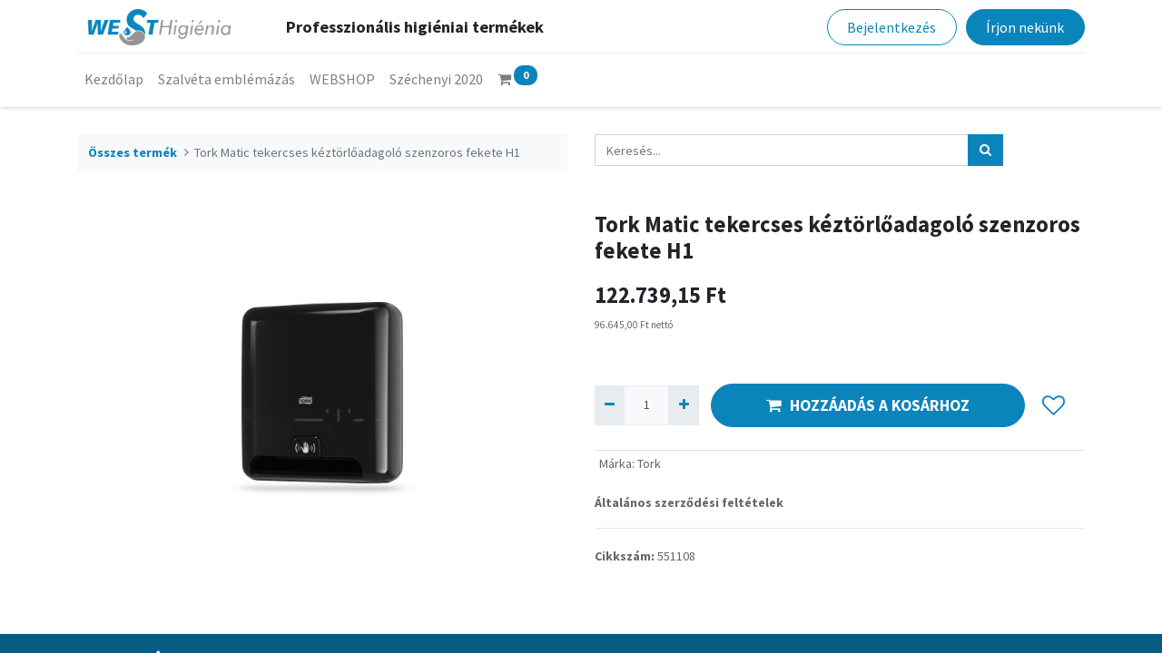

--- FILE ---
content_type: text/html; charset=utf-8
request_url: https://www.westhigienia.hu/shop/551108-tork-matic-tekercses-keztorloadagolo-szenzoros-fekete-h1-10932
body_size: 7644
content:
<!DOCTYPE html>
        <html lang="hu-HU" data-website-id="1" data-main-object="product.template(10932,)" data-oe-company-name="Westhigiénia Kft." data-add2cart-redirect="1">
    <head>
                <meta charset="utf-8"/>
                <meta http-equiv="X-UA-Compatible" content="IE=edge,chrome=1"/>
            <meta name="viewport" content="width=device-width, initial-scale=1"/>
        <meta name="generator" content="Odoo"/>
                        <meta property="og:type" content="website"/>
                        <meta property="og:title" content="Tork Matic tekercses kéztörlőadagoló szenzoros fekete H1"/>
                        <meta property="og:site_name" content="Westhigiénia webshop"/>
                        <meta property="og:url" content="https://www.westhigienia.hu/shop/551108-tork-matic-tekercses-keztorloadagolo-szenzoros-fekete-h1-10932"/>
                        <meta property="og:image" content="https://www.westhigienia.hu/web/image/product.template/10932/image_1024?unique=260659a"/>
                        <meta property="og:description"/>
                    <meta name="twitter:card" content="summary_large_image"/>
                    <meta name="twitter:title" content="Tork Matic tekercses kéztörlőadagoló szenzoros fekete H1"/>
                    <meta name="twitter:image" content="https://www.westhigienia.hu/web/image/product.template/10932/image_1024?unique=260659a"/>
                    <meta name="twitter:description"/>
                <link rel="alternate" hreflang="en" href="https://www.westhigienia.hu/en/shop/551108-tork-matic-tekercses-keztorloadagolo-szenzoros-fekete-h1-10932"/>
                <link rel="alternate" hreflang="hu" href="https://www.westhigienia.hu/shop/551108-tork-matic-tekercses-keztorloadagolo-szenzoros-fekete-h1-10932"/>
                <link rel="alternate" hreflang="x-default" href="https://www.westhigienia.hu/shop/551108-tork-matic-tekercses-keztorloadagolo-szenzoros-fekete-h1-10932"/>
        <link rel="canonical" href="https://www.westhigienia.hu/shop/551108-tork-matic-tekercses-keztorloadagolo-szenzoros-fekete-h1-10932"/>
        <link rel="preconnect" href="https://fonts.gstatic.com/" crossorigin=""/>
                <title> Tork Matic tekercses kéztörlőadagoló szenzoros fekete H1 | Westhigiénia webshop </title>
                <link type="image/x-icon" rel="shortcut icon" href="/web/image/website/1/favicon?unique=5888e14"/>
            <link rel="preload" href="/web/static/lib/fontawesome/fonts/fontawesome-webfont.woff2?v=4.7.0" as="font" crossorigin=""/>
            <link type="text/css" rel="stylesheet" href="/web/assets/33655-2f022b4/1/web.assets_common.min.css" data-asset-bundle="web.assets_common" data-asset-version="2f022b4"/>
            <link type="text/css" rel="stylesheet" href="/web/assets/39005-d2b9795/1/web.assets_frontend.min.css" data-asset-bundle="web.assets_frontend" data-asset-version="d2b9795"/>
                <script id="web.layout.odooscript" type="text/javascript">
                    var odoo = {
                        csrf_token: "b25e970a30bf7ae7493931266361fc6c391fa8cdo1800377127",
                        debug: "",
                    };
                </script>
            <script type="text/javascript">
                odoo.__session_info__ = {"is_admin": false, "is_system": false, "is_website_user": true, "user_id": false, "is_frontend": true, "profile_session": null, "profile_collectors": null, "profile_params": null, "show_effect": "True", "translationURL": "/website/translations", "cache_hashes": {"translations": "5876d733d4c2c76e0ad82eece018624e7314fdd0"}, "lang_url_code": "hu", "geoip_country_code": "US"};
                if (!/(^|;\s)tz=/.test(document.cookie)) {
                    const userTZ = Intl.DateTimeFormat().resolvedOptions().timeZone;
                    document.cookie = `tz=${userTZ}; path=/`;
                }
            </script>
            <script defer="defer" type="text/javascript" src="/web/assets/33622-733b685/1/web.assets_common_minimal.min.js" data-asset-bundle="web.assets_common_minimal" data-asset-version="733b685"></script>
            <script defer="defer" type="text/javascript" src="/web/assets/33623-18c7eeb/1/web.assets_frontend_minimal.min.js" data-asset-bundle="web.assets_frontend_minimal" data-asset-version="18c7eeb"></script>
            <script defer="defer" type="text/javascript" data-src="/web/assets/33624-9370891/1/web.assets_common_lazy.min.js" data-asset-bundle="web.assets_common_lazy" data-asset-version="9370891"></script>
            <script defer="defer" type="text/javascript" data-src="/web/assets/36426-797e501/1/web.assets_frontend_lazy.min.js" data-asset-bundle="web.assets_frontend_lazy" data-asset-version="797e501"></script>
    </head>
            <body class="">
        <div id="wrapwrap" class="   ">
    <header id="top" data-anchor="true" data-name="Header" class="  o_header_standard o_hoverable_dropdown">
    <nav data-name="Navbar" class="navbar navbar-expand-lg navbar-light o_colored_level o_cc shadow-sm">
            <div id="top_menu_container" class="container flex-row flex-wrap">
    <a href="/" class="navbar-brand logo mr-4">
            <span role="img" aria-label="Logo of Westhigiénia webshop" title="Westhigiénia webshop"><img src="/web/image/website/1/logo/Westhigi%C3%A9nia%20webshop?unique=5888e14" class="img img-fluid" alt="Westhigiénia webshop" loading="lazy"/></span>
        </a>
                <div class="ml-lg-3 mr-auto">
                    <div class="oe_structure oe_structure_solo" id="oe_structure_header_slogan_1">
      <section class="s_text_block o_colored_level" data-snippet="s_text_block" data-name="Text" style="background-image: none;">
        <div class="container">
          <h5 class="m-0" data-name="Slogan">Professzionális higiéniai termékek</h5>
        </div>
      </section>
    </div>
  </div>
                <ul class="nav navbar-nav navbar-expand ml-auto order-last order-lg-0">
            <li class="nav-item ml-3 o_no_autohide_item">
                <a href="/web/login" class="btn btn-outline-primary">Bejelentkezés</a>
            </li>
                    <li class="nav-item">
    <div class="oe_structure oe_structure_solo ml-2">
      <section class="s_text_block o_colored_level" data-snippet="s_text_block" data-name="Text" style="background-image: none;">
        <div class="container">
          <a href="/contactus" class="btn_cta btn btn-primary" data-original-title="" title="">Írjon nekünk</a>
          <br/>
        </div>
      </section>
    </div>
                    </li>
                </ul>
                <div class="w-100">
                    <div class="oe_structure oe_structure_solo" id="oe_structure_header_slogan_3">
            <section class="s_text_block" data-snippet="s_text_block" data-name="Text">
                <div class="container">
                    <div class="s_hr w-100 pt8 pb8" data-name="Separator">
                        <hr class="w-100 mx-auto" style="border-top-width: 1px; border-top-style: solid; border-color: var(--200);"/>
                    </div>
                </div>
            </section>
        </div>
    </div>
    <button type="button" data-toggle="collapse" data-target="#top_menu_collapse" class="navbar-toggler ">
        <span class="navbar-toggler-icon o_not_editable"></span>
    </button>
                <div id="top_menu_collapse" class="collapse navbar-collapse">
    <ul id="top_menu" role="menu" class="nav navbar-nav o_menu_loading flex-grow-1">
    <li role="presentation" class="nav-item">
        <a role="menuitem" href="/" class="nav-link ">
            <span>Kezdőlap</span>
        </a>
    </li>
    <li role="presentation" class="nav-item">
        <a role="menuitem" href="/szalveta-emblemazas" class="nav-link ">
            <span>Szalvéta emblémázás</span>
        </a>
    </li>
    <li role="presentation" class="nav-item">
        <a role="menuitem" href="/shop" class="nav-link ">
            <span>WEBSHOP</span>
        </a>
    </li>
    <li role="presentation" class="nav-item">
        <a role="menuitem" href="/szechenyi-2020-palyazat" class="nav-link ">
            <span>Széchenyi 2020</span>
        </a>
    </li>
        <li class="nav-item divider d-none"></li> 
        <li class="o_wsale_my_cart align-self-md-start  nav-item">
            <a href="/shop/cart" class="nav-link">
                <i class="fa fa-shopping-cart"></i>
                <sup class="my_cart_quantity badge badge-primary" data-order-id="">0</sup>
            </a>
        </li>
        <li class="o_wsale_my_wish d-none nav-item ml-lg-3 o_wsale_my_wish_hide_empty">
            <a href="/shop/wishlist" class="nav-link">
                <i class="fa fa-1x fa-heart"></i>
                <sup class="my_wish_quantity o_animate_blink badge badge-primary">0</sup>
            </a>
        </li>
    </ul>
                </div>
            </div>
    </nav>
    </header>
                <main>
            <div itemscope="itemscope" itemtype="http://schema.org/Product" id="wrap" class="js_sale ecom-zoomable zoomodoo-next">
                <div class="oe_structure oe_empty oe_structure_not_nearest" id="oe_structure_website_sale_product_1" data-editor-message="DROP BUILDING BLOCKS HERE TO MAKE THEM AVAILABLE ACROSS ALL PRODUCTS"></div>
                <section id="product_detail" class="container py-4 oe_website_sale " data-view-track="1" data-product-tracking-info="{&#34;item_id&#34;: 4266, &#34;item_name&#34;: &#34;[551108] Tork Matic tekercses k\u00e9zt\u00f6rl\u0151adagol\u00f3 szenzoros fekete H1&#34;, &#34;item_category&#34;: &#34;Matic k\u00e9zt\u00f6rl\u0151k&#34;, &#34;currency&#34;: &#34;HUF&#34;, &#34;price&#34;: 122739.15000000001}">
                    <div class="row">
                        <div class="col-lg-6">
                            <ol class="breadcrumb mb-2">
                                <li class="breadcrumb-item o_not_editable">
                                    <a href="/shop">Összes termék</a>
                                </li>
                                <li class="breadcrumb-item active">
                                    <span>Tork Matic tekercses kéztörlőadagoló szenzoros fekete H1</span>
                                </li>
                            </ol>
                        </div>
                        <div class="col-lg-6">
                            <div class="d-sm-flex justify-content-between mb-2">
    <form method="get" class="o_searchbar_form o_wait_lazy_js s_searchbar_input o_wsale_products_searchbar_form w-100 w-md-auto mr-auto mb-2" action="/shop" data-snippet="s_searchbar_input">
            <div role="search" class="input-group  ">
        <input type="search" name="search" class="search-query form-control oe_search_box None" placeholder="Keresés..." data-search-type="products" data-limit="5" data-display-image="true" data-display-description="true" data-display-extra-link="true" data-display-detail="true" data-order-by="name asc"/>
        <div class="input-group-append">
            <button type="submit" aria-label="Keresés" title="Keresés" class="btn oe_search_button btn-primary"><i class="fa fa-search"></i>
        </button>
        </div>
    </div>
            <input name="order" type="hidden" class="o_search_order_by" value="name asc"/>
        </form>
        <div class="o_pricelist_dropdown dropdown d-none ml-1 mb-2 float-right">
            <a role="button" href="#" class="dropdown-toggle btn btn-light border-0 px-0 text-muted align-baseline" data-toggle="dropdown">
                Nyilvános árlista
            </a>
            <div class="dropdown-menu" role="menu">
                    <a role="menuitem" class="dropdown-item" href="/shop/change_pricelist/169">
                        <span class="switcher_pricelist" data-pl_id="169">Nyilvános árlista</span>
                    </a>
            </div>
        </div>
                            </div>
                        </div>
                    </div>
                    <div class="row">
                        <div class="col-md-6 mt-md-4">
        <div id="o-carousel-product" class="carousel slide position-sticky mb-3 overflow-hidden" data-ride="carousel" data-interval="0">
            <div class="o_carousel_product_outer carousel-outer position-relative flex-grow-1">
                <div class="carousel-inner h-100">
                        <div class="carousel-item h-100 active">
                            <div class="d-flex align-items-center justify-content-center h-100"><img src="/web/image/product.product/4266/image_1024/%5B551108%5D%20Tork%20Matic%20tekercses%20k%C3%A9zt%C3%B6rl%C5%91adagol%C3%B3%20szenzoros%20fekete%20H1?unique=2708943" class="img img-fluid product_detail_img mh-100" alt="Tork Matic tekercses kéztörlőadagoló szenzoros fekete H1" data-zoom="1" data-zoom-image="/web/image/product.product/4266/image_1920/%5B551108%5D%20Tork%20Matic%20tekercses%20k%C3%A9zt%C3%B6rl%C5%91adagol%C3%B3%20szenzoros%20fekete%20H1?unique=2708943" loading="lazy"/></div>
                        </div>
                </div>
            </div>
        <div class="o_carousel_product_indicators pr-1 overflow-hidden">
        </div>
        </div>
                        </div>
                        <div class="col-md-6 mt-md-4" id="product_details">
                            <h1 itemprop="name">Tork Matic tekercses kéztörlőadagoló szenzoros fekete H1</h1>
                            <span itemprop="url" style="display:none;">https://westhigienia.odoo.com/shop/551108-tork-matic-tekercses-keztorloadagolo-szenzoros-fekete-h1-10932</span>
                            <span itemprop="image" style="display:none;">https://westhigienia.odoo.com/web/image/product.template/10932/image_1920?unique=260659a</span>
                            <form action="/shop/cart/update" method="POST">
                                <input type="hidden" name="csrf_token" value="b25e970a30bf7ae7493931266361fc6c391fa8cdo1800377127"/>
                                <div class="js_product js_main_product mb-3">
                                    <div>
      <div itemprop="offers" itemscope="itemscope" itemtype="http://schema.org/Offer" class="product_price d-inline-block mt-2 mb-3">
          <h3 class="css_editable_mode_hidden">
              <span data-oe-type="monetary" data-oe-expression="combination_info[&#39;price&#39;]" class="oe_price" style="white-space: nowrap;"><span class="oe_currency_value">122.739,15</span> Ft</span>
              <span itemprop="price" style="display:none;">122739.15000000001</span>
              <span itemprop="priceCurrency" style="display:none;">HUF</span>
              <span data-oe-type="monetary" data-oe-expression="combination_info[&#39;list_price&#39;]" style="text-decoration: line-through; white-space: nowrap;" class="text-danger oe_default_price ml-1 h5 d-none"><span class="oe_currency_value">122.739,15</span> Ft</span>
          </h3>
          <h3 class="css_non_editable_mode_hidden decimal_precision" data-precision="2">
            <span><span class="oe_currency_value">96.645,00</span> Ft</span>
          </h3>
            <p class="text-muted small">
        <span>
            <del data-oe-type="monetary" data-oe-expression="combination_info[&#39;alt_list_price&#39;]" class="js_alt_list_price mr8 text-muted text-nowrap d-none"><span class="oe_currency_value">96.645,00</span> Ft</del>
            <span data-oe-type="monetary" data-oe-expression="combination_info[&#39;alt_price&#39;]" class="js_alt_price"><span class="oe_currency_value">96.645,00</span> Ft</span>
            <span>nettó</span>
        </span>
    </p>
        </div>
                                        <small class="ml-1 text-muted o_base_unit_price_wrapper d-none">
        (<span data-oe-type="monetary" data-oe-expression="combination_info[&#39;base_unit_price&#39;]" class="o_base_unit_price"><span class="oe_currency_value">122.739,15</span> Ft</span>
         / <span class="oe_custom_base_unit">Darab</span>)
                                        </small>
                                    </div>
                                        <input type="hidden" class="product_id" name="product_id" value="4266"/>
                                        <input type="hidden" class="product_template_id" name="product_template_id" value="10932"/>
                                        <input type="hidden" class="product_category_id" name="product_category_id" value="154"/>
        <ul class="list-unstyled js_add_cart_variants flex-column" data-attribute_exclusions="{&#34;exclusions&#34;: {&#34;14774&#34;: []}, &#34;parent_exclusions&#34;: {}, &#34;parent_combination&#34;: [], &#34;parent_product_name&#34;: null, &#34;mapped_attribute_names&#34;: {&#34;14774&#34;: &#34;M\u00e1rka: Tork&#34;}}">
                <li data-attribute_id="9" data-attribute_name="Márka" class="variant_attribute d-none">
                    <strong class="attribute_name">Márka</strong>
                        <ul data-toggle="buttons" data-attribute_id="9" class="btn-group-toggle list-inline list-unstyled ">
                                <li class="o_variant_pills btn btn-primary mb-1 list-inline-item js_attribute_value active">
                                    <input type="radio" class="js_variant_change no_variant" checked="True" name="ptal-14797" value="14774" data-value_id="14774" id="14774" data-value_name="Tork" data-attribute_name="Márka"/>
                                    <div class="radio_input_value o_variant_pills_input_value">
                                        <span>Tork</span>
                                    </div>
                                </li>
                        </ul>
                </li>
        </ul>
                                    <p class="css_not_available_msg alert alert-warning">Ez a kombináció nem létezik.</p>
        <div class="css_quantity input-group d-inline-flex mr-2 my-1 align-middle" contenteditable="false">
            <div class="input-group-prepend">
                <a class="btn btn-primary js_add_cart_json" aria-label="Eltávolít egyet" title="Eltávolít egyet" href="#">
                    <i class="fa fa-minus"></i>
                </a>
            </div>
            <input type="text" class="form-control quantity" data-min="1" name="add_qty" value="1"/>
            <div class="input-group-append">
                <a class="btn btn-primary float_left js_add_cart_json" aria-label="Hozzáad egyet" title="Hozzáad egyet" href="#">
                    <i class="fa fa-plus"></i>
                </a>
            </div>
        </div>
      <div id="add_to_cart_wrap" class="d-inline">
                                        <a data-animation-selector=".o_wsale_product_images" role="button" id="add_to_cart" class="btn btn-primary btn-lg js_check_product a-submit my-1 mr-1 px-5 font-weight-bold flex-grow-1" href="#"><i class="fa fa-shopping-cart mr-2"></i>HOZZÁADÁS A KOSÁRHOZ</a>
                                        <div id="product_option_block" class="d-inline-block align-middle">
            <button type="button" role="button" class="btn btn-outline-primary border-0 my-1 px-2 o_add_wishlist_dyn" data-action="o_wishlist" title="Hozzáadás a kívánságlistához" data-product-template-id="10932" data-product-product-id="4266"><i class="fa fa-heart-o fa-2x" role="img" aria-label="Hozzáadás a kívánságlistához"></i></button>
        </div>
                                    </div>
      <div class="availability_messages o_not_editable"></div>
                                </div>
                            </form>
                            <div id="product_attributes_simple">
                                <table class="table table-sm text-muted ">
                                        <tr>
                                            <td>
                                                <span>Márka</span>:
                                                    <span>Tork</span>
                                            </td>
                                        </tr>
                                </table>
                            </div>
                            <div id="o_product_terms_and_share">
    <p class="text-muted h6 mt-3">
      <a href="/terms" class="text-muted" data-original-title="" title="">Általános szerződési feltételek</a>
    </p>
  </div>
                <hr/>
                <p class="text-muted">
                        <b>Cikkszám: </b>
                            <span data-oe-type="char" data-oe-expression="product[field.name]">551108</span>
                        <br/>
                </p>
        </div>
                    </div>
                </section>
                <div class="oe_structure oe_empty oe_structure_not_nearest mt16" id="oe_structure_website_sale_product_2" data-editor-message="DROP BUILDING BLOCKS HERE TO MAKE THEM AVAILABLE ACROSS ALL PRODUCTS"></div>
            </div>
                </main>
                <footer id="bottom" data-anchor="true" data-name="Footer" class="o_footer o_colored_level o_cc ">
                    <div id="footer" class="oe_structure oe_structure_solo">
      <section class="s_text_block pt16 pb0" data-snippet="s_text_block" data-name="Text" style="background-image: none;">
        <div class="container">
          <div class="row">
            <div class="col-lg-3 o_colored_level pb0" data-original-title="" title="" aria-describedby="tooltip945495">
              <h4>Westhigiénia Kft.</h4>
            </div>
            <div class="o_colored_level col-lg-9 pb0" data-original-title="" title="" aria-describedby="tooltip392922">
              <p class="lead">9700 Szombathely, Puskás Tivadar utca 3.</p>
            </div>
          </div>
        </div>
      </section>
      <section class="s_text_block" data-snippet="s_text_block" data-name="Text" style="background-image: none;" data-original-title="" title="" aria-describedby="tooltip215230">
        <div class="container">
          <div class="row align-items-center" data-original-title="" title="" aria-describedby="tooltip942581">
            <div class="col-lg-3 pb24 o_colored_level">
              <ul class="pl-3 mb-0">
                <li data-original-title="" title="" aria-describedby="tooltip676030">
                  <a href="/">Kezdőlap</a>
                </li>
                <li><a href="/terms" data-original-title="" title="">Általános szerződési feltételek</a>&nbsp;<br/></li>
              </ul>
            </div>
            <div class="col-lg-3 pb24 o_colored_level">
              <ul class="pl-3 mb-0" data-original-title="" title="" aria-describedby="tooltip962793">
                <li data-original-title="" title="" aria-describedby="tooltip676030">
                  <a href="/privacy" data-original-title="" title="">&nbsp;Adatkezelési tájékoztató</a>
                </li>
                <li data-original-title="" title="" aria-describedby="tooltip495695">
                  <a href="/szechenyi-2020-palyazat" data-original-title="" title="">Széchenyi 2020</a>
                </li>
              </ul>
            </div>
            <div class="col-lg-6 pb24 o_colored_level" data-original-title="" title="" aria-describedby="tooltip982117">
              <ul class="list-unstyled mb-0">
                <li data-original-title="" title="" aria-describedby="tooltip780524">
                  <i class="fa fa-phone fa-fw mr-2"></i>
                  <span class="o_force_ltr">
                    <a href="tel:+36 20 2601050" data-original-title="" title="">+36 20 260 1050</a>
                  </span>
                </li>
                <li data-original-title="" title="" aria-describedby="tooltip637646">
                  <i class="fa fa-envelope fa-fw mr-2"></i>
                  <a href="mailto:kozpont@westhigienia.hu" data-original-title="" title="">kozpont@westhigienia.hu</a>
                </li>
              </ul>
            </div>
          </div>
        </div>
      </section>
    </div>
    <div id="o_footer_scrolltop_wrapper" class="container h-0 d-flex align-items-center justify-content-end">
      <a id="o_footer_scrolltop" role="button" href="#top" title="Görgetés a tetejére" class="btn btn-primary rounded-circle d-flex align-items-center justify-content-center">
        <span class="fa fa-1x fa-chevron-up"></span>
      </a>
    </div>
  <div class="o_footer_copyright o_colored_level o_cc" data-name="Copyright">
                        <div class="container py-3">
                            <div class="row">
                                <div class="col-sm text-center text-sm-left text-muted">
                                    <span class="o_footer_copyright_name mr-2">Minden jog fenntartva © Westhigiénia Kft</span>
        <div class="js_language_selector  dropup">
            <button type="button" data-toggle="dropdown" aria-haspopup="true" aria-expanded="true" class="btn btn-sm btn-outline-secondary border-0 dropdown-toggle ">
    <img class="o_lang_flag" src="/base/static/img/country_flags/hu.png?height=25" loading="lazy"/>
    <span class="align-middle"> Magyar</span>
            </button>
            <div role="menu" class="dropdown-menu ">
                    <a href="/en/shop/551108-tork-matic-tekercses-keztorloadagolo-szenzoros-fekete-h1-10932" class="dropdown-item js_change_lang " data-url_code="en">
    <img class="o_lang_flag" src="/base/static/img/country_flags/us.png?height=25" loading="lazy"/>
    <span>English (US)</span>
                    </a>
                    <a href="/shop/551108-tork-matic-tekercses-keztorloadagolo-szenzoros-fekete-h1-10932" class="dropdown-item js_change_lang active" data-url_code="hu">
    <img class="o_lang_flag" src="/base/static/img/country_flags/hu.png?height=25" loading="lazy"/>
    <span> Magyar</span>
                    </a>
            </div>
        </div>
                                </div>
                                <div class="col-sm text-center text-sm-right o_not_editable">
        <div class="o_brand_promotion">
        Működteti az 
            <a target="_blank" class="badge badge-light" href="http://www.odoo.com?utm_source=db&amp;utm_medium=website">
                <img alt="Odoo" src="/web/static/img/odoo_logo_tiny.png" style="height: 1em; vertical-align: baseline;" loading="lazy"/>
            </a>
        - 
                    A #1 <a target="_blank" href="http://www.odoo.com/app/ecommerce?utm_source=db&amp;utm_medium=website">Nyílt forrású e-kereskedelem</a>
        </div>
                                </div>
                            </div>
                        </div>
                    </div>
                </footer>
            </div>
                    <script>
                window.addEventListener('load', function () {
                    odoo.define('im_livechat.livesupport', function (require) {
                    });
                });
                    </script>
    </body>
        </html>